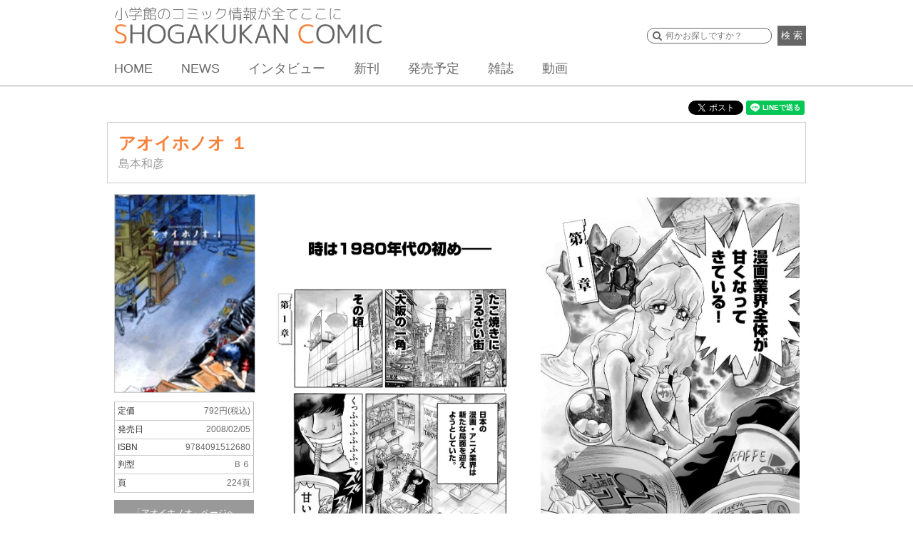

--- FILE ---
content_type: text/css
request_url: https://shogakukan-comic.jp/wp-content/themes/sc/css/inc/page-id-35.css
body_size: 3545
content:
@charset "utf-8";
/* book-series */
/* CSS Document */

.page-id-35 section{
	max-width: 980px;
	margin:auto;
}


.page-id-35 .sns_share{
	max-height: 20px;
	float: right;
	padding: 0 0 10px 0;
}

.page-id-35 .sns_share div{
	float: left;
	padding-left: 4px;
}


@media screen and (min-width: 681px){
.page-id-35 #recommend{
	width: 980px;
	margin:auto;
}
}

@media screen and (max-width: 680px){
.page-id-35 section{
	margin:auto;
}
}

.page-id-35 #sec1,
.page-id-35 #sec2,
.page-id-35 #book_series_campaign_items{
	padding: 0 10px;
}

.page-id-35 #sec1 h5{
	font-size:2.2rem;
	text-align:center;
	font-weight: bold;
	margin-bottom: 5px;
}

.page-id-35 #sec1 h5 span{
	font-size:1.5rem;
	color:#f8823c;
}

.page-id-35 #sec2 h2{
	background: url(/wp-content/uploads/2016/07/main_h2_04.png)no-repeat;
}

.page-id-35 #sec2_list h2{
	background: url(/wp-content/uploads/2016/07/main_h2_04.png)no-repeat;
}

.page-id-35 #sec3 h2{
	background: url(/wp-content/uploads/2016/07/main_h2_04.png)no-repeat;
}

.page-id-35 #sec4 h2{
	background: url(/wp-content/uploads/2016/07/main_h2_04.png)no-repeat;
}

@media screen and (min-width: 681px){
.page-id-35 #recommend_box{
	float: left;
	margin: auto;
	width: 680px;
	padding-left: 10px;
}
}

@media screen and (max-width: 680px){
.page-id-35 #recommend_box{
	width: 100%;
}
}

.page-id-35 #sns1{
    padding: 10px;
}

@media screen and (max-width: 680px){
.page-id-35 #sns1{
	display:none;
}

.page-id-35 #sns2{
	width: 100%;
}

.page-id-35 #sns2{
	width: 100%;
}
}

@media screen and (min-width: 681px){
.page-id-35 #sns2{
	display:none;
}
}

.page-id-35 #sec1{
	overflow:auto;
	width: 980px;
	margin-bottom: 25px;
}

@media screen and (max-width: 680px){
.page-id-35 #sec1{
	width: auto;
	margin-bottom:0;
}
}

.page-id-35 #sec1 a{
	text-decoration: none;
}


.page-id-35 #sec1 a:hover{
	opacity:0.8;
}

.page-id-35 #sec1 .author_list{
	font-size: 1.4rem;
}

.page-id-35 #sec1 .next_list{
	padding: 5px 10px 5px 10px;
	font-size: 1.2rem;
	color: #333;
	background: #f1f1f1;
	margin-bottom: 10px;
}

@media screen and (min-width: 681px){
.page-id-35 #sec1 .next_list{
	padding: 10px 0px 10px 15px;
}
}

.page-id-35 #sec1 .author_list a{
	color: #999;
}

.page-id-35 #sec1 .mb{
	overflow:auto;
	position:relative;
	width: 100%;
	margin-top: 15px;
}

.page-id-35 #sec1 .lb{
	background:#fff;
	margin: auto;
	overflow: hidden;
}

@media screen and (max-width: 680px){
.page-id-35 #sec1 .lb{
	margin-right: 0;
}


.page-id-35 #sec1 .mb{
	margin-top: 0px;
}

}

.page-id-35 #sec1 .lb img{
	display: block;
	max-width: 130px;
}

.page-id-35 #sec1 .listpage_btn{
    font-size: 1.2rem;
    margin-top: 24px;
}

.page-id-35 #sec1 .listpage_btn a{
	display: block;
	color: #fff;
	padding: 10px;
	background: #999;
}

.page-id-35 #sec1 .listpage_btn a:hover{
    background: #ccc;
}

.page-id-35 #sec1 .rb{
	float: right;
	margin: auto;
	overflow: hidden;
	max-width: 33%;
	padding: 0 2%;
}

@media screen and (max-width: 680px){
.page-id-35 #sec1 .rb{
	float: none;
	max-width: 170px;
}
}

@media screen and (max-width: 680px){
.page-id-35 #sec1 .lb{
	float: none;
	width: 100%;
}
}

.page-id-35 #sec1 .rb img{width: 100%;border: 1px solid #CCC;}

.page-id-35 #sec1 .description{
	font-size: 1.2rem;
	line-height:150%;
	margin-top: 20px;
}

.page-id-35 #sec1 .description a{
	color:#f8823c;
	margin-top:10px;
	margin-bottom: 15px;
}

@media screen and (min-width: 681px){
.page-id-35 #sec1 .description{
	margin-bottom: 50px;
}
}

.page-id-35 #sec1 h1{
	font-size: 2.3rem;
	color:#f8823c;
	font-weight:bold;
	line-height: 140%;
}

.page-id-35 .comic_list{
	display: inline-flex;
	flex-wrap:wrap;
	width:980px;
	margin-top: 20px;
	text-align: center;
	font-size: 1rem;
		display : -webkit-inline-box;
	display : -ms-inline-flexbox;
	display : -webkit-inline-flex;
	display : inline-flex;
	display:-ms-flexbox;/*--- IE10 ---*/
    display:-webkit-flex;/*--- safari（PC）用 ---*/
    display:flex;
    -ms-flex-wrap:wrap;/*--- IE10用 ---*/
    -webkit-flex-wrap:wrap;/*--- safari（PC）用 ---*/

}


.page-id-35 .comic_list li{
	width: 13.68%;
	padding: 0 0 40px;
	position:relative;
	margin: 0 0.3%;
}

.page-id-35 .comic_list li a{
	display: block;
		border:1px solid #ccc;
}

@media screen and (min-width: 681px){
.page-id-35 .comic_list li a img{
	width:100%;
	height:auto;
}
}


@media screen and (max-width: 680px){
.page-id-35 .comic_list li{
	padding: 0 0 60px 0;
}

.page-id-35 .comic_list li a{
	display:block;
	position:relative;
}

.page-id-35 .comic_list li p{
	width:95%;
	margin:auto;
}
}

.page-id-35 .comic_list li p{
	height: 32px;
	margin-top:3px;
	overflow: hidden;
	margin-bottom: 3px;
	text-align:left;
}



@media screen and (min-width: 681px){
.page-id-35 .comic_list li img{
	margin:auto;
	display:block;
	width: auto;
	height: 100%;
}
}



@media screen and (max-width: 680px){
.page-id-35 .comic_list{
	width:100%;
}

.page-id-35 .comic_list li{
		width:24%;
		margin:0 0.5%;
}

.page-id-35 .comic_list li img{
	display:block;
	width:100%;
}
}


.page-id-35 .comic_list li img:hover{
	opacity:0.8;
}

.page-id-35 .comic_list li div{
	position:absolute;
	width:100%;
	left: 0;
	right: 0;
	margin:auto;
	text-align:center;
	font-weight:bold;
	height:auto;
	font-size:1.4rem;
}

.page-id-35 .comic_list li div a{
	height:20px;
}

@media screen and (max-width: 680px){
.page-id-35 .comic_list li div{
		font-weight:normal;
		font-size:1.2rem;
}
}

.page-id-35 .comic_list li div a{
	line-height:20px;
	display:block;
	width:100%;
}

@media screen and (max-width: 680px){
.page-id-35 .comic_list li div a{
	line-height:40px;
	height:40px;
	font-weight:bold;
}
}

.page-id-35 .comic_list li div{
	border: 1px solid #666;
	width:80%;
	position:absolute;
	bottom:20px;
}

.page-id-35 .comic_list li div a{
	color: #666;
	border:none;
}

.page-id-35 .comic_list li div a:hover{
	background:#666;
	color:#fff;	
}

.page-id-35 .magazine_comic{
	display: inline-flex;
	flex-wrap:wrap;
	width:100%;
	padding:10px 0 20px;
}


.page-id-35 .magazine_comic li{
	width:12.5%;
	padding:0 0 70px 0;
	position:relative;
	height:170px;
}

@media screen and (max-width: 340px){
.page-id-35 .magazine_comic li{
	width:12.5%;
	padding:0 0 70px 0;
	position:relative;
	height:auto;
}
}

.page-id-35 .magazine_comic li a{
	display:block;
	position:relative;
	width:100%;
	height:100%;
}

@media screen and (min-width: 681px){
.page-id-35 .magazine_comic li a img{
	bottom:0;
	height:auto;
	width:auto;
	margin:auto;
	max-width:90%;
	max-height:90%;
	position:absolute;
	top:0;
	left:0;
	right:0;
}
}


@media screen and (max-width: 680px){
.page-id-35 .magazine_comic li{
}

.page-id-35 .magazine_comic li a{
	height:220px;
	display:block;
	position:relative;
}

}




@media screen and (max-width: 580px){
	.page-id-35 .magazine_comic li a{
	display:block;
	height:180px;
}
}


@media screen and (max-width: 480px){
	.page-id-35 .magazine_comic li a{
	display:block;
	height:150px;
}
}

@media screen and (max-width: 380px){
	.page-id-35 .magazine_comic li a{
	display:block;
	height:100px;
}
}







.page-id-35 .magazine_comic li p{
	padding:0 5px;
	width:80%;
	margin:auto;
	height:40px;
  font-weight:bold;
}

.page-id-35 #tabs{
	padding:10px;
}

@media screen and (min-width: 681px){
.page-id-35 .magazine_comic li img{
	margin:auto;
	display:block;
	border:1px solid #ccc;
	width: 100%;
}
}





@media screen and (max-width: 340px){
.page-id-35 .magazine_comic li:last-child{
}
}

@media screen and (max-width: 680px){
.page-id-35 .magazine_comic{
	width:100%;
	overflow:auto;
	display:inline-flex;
		display : -webkit-inline-box;
	display : -ms-inline-flexbox;
	display : -webkit-inline-flex;
	display : inline-flex;
	display:-ms-flexbox;/*--- IE10 ---*/
    display:-webkit-flex;/*--- safari（PC）用 ---*/
    display:flex;
    -ms-flex-wrap:wrap;/*--- IE10用 ---*/
    -webkit-flex-wrap:wrap;/*--- safari（PC）用 ---*/
    flex-wrap:wrap
}

.page-id-35 .magazine_comic li{
		width:25%;
		margin:0;
		height:auto;
		padding-bottom:10px;
		overflow:auto;
}

.page-id-35 .magazine_comic li img{
	display: block;
	margin: auto;
	height:auto;
	width:auto;
	max-width:90%;
	max-height:90%;
	position:absolute;
	top:0;
	left:0;
	right:0;
	bottom:0;
}
}







.page-id-35 .magazine_comic li img:hover{
	opacity:0.8;
}

.page-id-35 .magazine_comic li div{
	bottom:15px;
	width:80%;
	left: 0;
    right: 0;
	margin:auto;
	text-align:center;
	font-weight:bold;
	height:auto;
	font-size:1.4rem;
	clear:both;
}

.page-id-35 .magazine_comic li div a{
	height:20px;
}



@media screen and (max-width: 680px){
	.page-id-35 .magazine_comic li div{
		font-weight:normal;
		font-size:1.2rem;


	}
}

.page-id-35 .magazine_comic li div a{
	line-height:20px;
	display:block;
	width:100%;
	border:1px solid #666;
	
}

@media screen and (max-width: 680px){
.page-id-35 .magazine_comic li div a{
	line-height:40px;
	height:40px;
	font-weight:bold;
}
}

.page-id-35 #tabs-1 .magazine_comic li div{	
	border:1px solid #f06292;
}

.page-id-35 #tabs-1 .magazine_comic li div a{
	color:#f06292;
}

.page-id-35 #tabs-1 .magazine_comic li div a:hover{
	background:#f06292;
	color:#fff;	
}

.page-id-35 #sec2 .magazine_btn{
    font-size: 1.6rem;
    margin: auto;
    text-align: center;
}

.page-id-35 #sec2 .magazine_btn a{
	color: #fff;
	padding: 10px;
	background: #999;
	text-decoration: none;
}

.page-id-35 #sec2 .magazine_btn a:hover{
    background: #ccc;
}


.page-id-35 #sec3{
	width: 100%;
	overflow: auto;
}


.page-id-35 #sec4{
	width: 100%;
}

.page-id-35 .recommend_comic{
	display: inline-flex;
	flex-wrap: wrap;
	width: 100%;
	margin-top: 20px;
	text-align: center;
	font-size: 1rem;
	line-height: 150%;
}

.page-id-35 .recommend_comic p{
	height: 30px;
	overflow:hidden;
	padding: 4px 0;
	width:95%;
	margin:auto;
	text-align:left;
}

.page-id-35 .recommend_comic li{
	width: 9.4%;
	position: relative;
	margin: 0 0.3%;
}


@media screen and (max-width: 680px){
	.page-id-35 .recommend_comic li:nth-child(10) , .page-id-35 .recommend_comic li:nth-child(9){
		display:none;
}

}


.page-id-35 .recommend_comic li a{
	display: block;
	position: relative;
}


@media screen and (max-width: 680px){
.page-id-35 .recommend_comic li{
	padding: 0 0 10px 0;
}

.page-id-35 .recommend_comic li a{
	display:block;
	position:relative;
}

.page-id-35 .recommend_comic li p{
	padding: 4px 0;
	width:95%;
	margin:auto;
	height: 31px;
	text-align:left;
}
}

@media screen and (min-width: 681px){
.page-id-35 .recommend_comic li img{
	margin:auto;
	display:block;
	border:1px solid #ccc;
	width: 100%;
}
}


@media screen and (max-width: 680px){
.page-id-35 .recommend_comic{
	width:100%;
}

.page-id-35 .recommend_comic li{
		width:24%;
		float:left;
		margin:0 0.5%;
}

.page-id-35 .recommend_comic li a{
	border:1px solid #ccc;
	display:block;
}

.page-id-35 .recommend_comic li img{
	width:100%;
	display:block;
}

}



.page-id-35 .recommend_comic li img:hover{
	opacity:0.8;
}

.page-id-35 .recommend_comic li div{
	position:absolute;
	bottom:15px;
	width:100%;
	left: 0;
    right: 0;
	margin:auto;
	text-align:center;
	font-weight:bold;
	height:auto;
	font-size:1.4rem;
}

.page-id-35 .recommend_comic li div a{
	height:20px;
}

@media screen and (max-width: 680px){
.page-id-35 .recommend_comic li div{
		font-weight:normal;
		font-size:1.2rem;

}
}

.page-id-35 .recommend_comic li div a{
	line-height:20px;
	display:block;
	width:100%;
	
}

@media screen and (max-width: 680px){
.page-id-35 .recommend_comic li div a{
	line-height:40px;
	height:40px;
	font-weight:bold;
}
}

.page-id-35 .slider img{
	border:none;
	padding-top:10px;
}

.page-id-35 .slick-slide {
    position: relative;
    height: 180px;
    padding-bottom: 25px;
}

.page-id-35 .calli img{
	width: 90%;
	display:block;
	margin:auto;
	border:1px solid #ccc;
	bottom: 15px;
	left: 0;
	right: 0;
}

@media screen and (max-width: 980px){
.page-id-35 .calli img{
	height:120px;
	width:auto;
}
}

.page-id-35 .calli:hover{
	opacity:0.8;
}

.page-id-35 .calli div span{
	display:block;
	font-size:1.2rem;
}

.page-id-35 .bx-wrapper{
	overflow:hidden;
}


.page-id-35 #colrb{
}

@media screen and (max-width: 680px){
.page-id-35 #colrb{
    width: 100%;
}
}

.page-id-35 #sec1 .title{
	border: 1px solid #ccc;
	position: relative;
	overflow: auto;
	padding: 10px;
}

@media screen and (max-width: 680px){
.page-id-35 #sec1 .title{
	padding: 10px;
}
}

.page-id-35 #sec1 .title_btn{
    position: absolute;
    bottom: 0;
    left: 0;
    margin: 15px;
    text-align: center;
}

.page-id-35 #sec1 .title_btn a{
	color: #999;
	display: block;
}

.page-id-35 .slider img{
	border:none;
	padding-top:10px;
}

.page-id-35 .slick-slide {
    padding-top: 20px;
    position: relative;
    height: 140px;
}

.page-id-35 .calli img{
	width:90px;
	display:block;
	margin:auto;
	border:1px solid #ccc;
	position: absolute;
	bottom: 15px;
	left: 0;
	right: 0;
}

@media screen and (max-width: 980px){
.page-id-35 .calli img{
	height: 140px;
	width:auto;
}
}

@media screen and (max-width: 680px){
.page-id-35 .calli img{
	height: 140px;
	width:auto;
	display:block;
	margin:auto;
	border:1px solid #ccc;
}
}

.page-id-35 .calli:hover{
	opacity:0.8;
}

.page-id-35 .calli div{
	border:1px solid #666;
	width:90%;
	height:35px;
	margin: 5px auto 0;
	text-align:center;
	position:absolute;
	bottom:0;
	left:0;
	right:0;
}

.page-id-35 .calli div span{
	display:block;
	font-size:1.2rem;
}

.page-id-35 .bx-wrapper{
	overflow:hidden;
}


.page-id-35 #colrb{
}

@media screen and (max-width: 680px){
.page-id-35 #colrb{
    width: 100%;
    padding: 0 10px;
    margin: auto;
    box-sizing: border-box;
}
}

.page-id-35 #sec1 .magazine {
	display: block;
	font-size: 1.3rem;
	min-width: 100px;
	float: right;
	color: #ccc;
	text-align: center;
	margin: auto;
}

@media screen and (max-width: 680px){
.page-id-35 #sec1 .magazine{
	position: static;
	float: right;
	margin: 0;
	padding: 0;
}

.page-id-35 #sec1 .title_btn {
	position: static;
	float: left;
	margin: 0;
}
}

.page-id-35 #sec1 .magazine img {
	border:0;
	display: block;
	max-width: 114px;
}

.page-id-35 #sec1 .magazine2 {
	display: block;
	padding: 8px;
	font-size: 1.1rem;
	min-width: 100px;
	float: left;
	margin-left: 5px;
	border: 1px solid #CCC;
	color: #ccc;
}

.page-id-35 #sec1 .title_btn a{
	color: #999;
	display: block;
}

.page-id-35 #sec1 .label{
	display: block;
	padding: 8px;
	font-size: 1.1rem;
	min-width: 100px;
	float: left;
	margin-left: 5px;
	border: 1px solid #CCC;
	color: #ccc;
}

@media screen and (max-width: 680px){
.page-id-35 #sec1 .magazine2 {
	float:none;
	margin-left: 0;
	margin-top: 10px;
	/* width: 100%; */
}

.page-id-35 #sec1 .label {
	float:none;
	margin-left: 0;
	margin-top: 10px;
	/* width: 100%; */
}
}


@media screen and (max-width: 680px){
.page-id-35 .sns_share{
	margin:auto;
	float:inherit;
	text-align:center;
	overflow:auto;
	max-height:60px;
}


.page-id-35 .sns_share div{
	float:inherit;
	display:inline-block;
	vertical-align:top;
	padding:0;
	padding-top:10px;
}

.page-id-35 .sns_share div div{
	padding:0;
}
}

@media screen and (max-width: 680px){
.page-id-35 #sec2,
.page-id-35 #sec3,
.page-id-35 #sec4{
	padding: 0 10px;
	width: 100%;
	box-sizing: border-box;
}
}

@media screen and (max-width: 400px){
.page-id-35 #sec1 .title_btn{
	float:none;
}
}



.page-id-35 .magazine_lb{
		float:left;
}

.page-id-35 #more_author{
	text-align:center;
	letter-spacing:-4px;
}

.page-id-35 #more_author li{
	display:inline-block;
	letter-spacing:normal;
	font-size:1.6rem;
	margin: 5px;
		background:#666;

	
}

.page-id-35 #more_author a{
	color:#fff;
	display:block;
	padding:10px;
	font-weight:bold;
}

@media screen and (max-width: 680px){
	.page-id-35 #more_author li{
		width:80%;
		padding:0 10px;
	}
	
	
	.page-id-35 #more_author a{
		width:100%;
		margin: 0;
		font-size:1.4rem;
		padding:10px 0;
	}
}

#book_series_campaign_items h2{
	background: url(/wp-content/uploads/2016/07//main_h2_02.png) no-repeat;
}










.page-id-35 .comic_list2{
	display: inline-flex;
	flex-wrap:wrap;
	width:980px;
	margin-top: 20px;
	text-align: center;
	font-size: 1rem;
		display : -webkit-inline-box;
	display : -ms-inline-flexbox;
	display : -webkit-inline-flex;
	display : inline-flex;
	display:-ms-flexbox;/*--- IE10 ---*/
    display:-webkit-flex;/*--- safari（PC）用 ---*/
    display:flex;
    -ms-flex-wrap:wrap;/*--- IE10用 ---*/
    -webkit-flex-wrap:wrap;/*--- safari（PC）用 ---*/

}


.page-id-35 .comic_list2 li{
	width: 13.68%;
	position:relative;
	margin: 0 0.3%;
	padding-bottom:20px;
}

.page-id-35 .comic_list2 li a{
	display: block;

}

.page-id-35 .comic_list2 li a img{
	width:100%;
	height:auto;
	border:1px solid #ccc;
	display:block;
}



@media screen and (max-width: 680px){
.page-id-35 .comic_list2 li{
	padding: 0 0 20px 0;
}

.page-id-35 .comic_list2 li a{
	display:block;
	position:relative;
}


}



@media screen and (max-width: 680px){
.page-id-35 .comic_list2{
	width:100%;
}

.page-id-35 .comic_list2 li{
		width:31.33%;
		margin:0 1%;
}

}


.page-id-35 .comic_list2 li img:hover{
	opacity:0.8;
}

.page-id-35 .comic_list2 li div{

	border: 1px solid #666;
	width:90%;
	text-align:center;
	padding:4px 0;
	margin:5px auto 0;
}


.page-id-35 .comic_list2 li div span{
	font-size:1.2rem;
	display:block;
	color:#f8823c;
}

.page-id-35 .no_item_message {
  font-size: 1.2rem;
  margin: 1rem 1rem 1.8rem;
}
